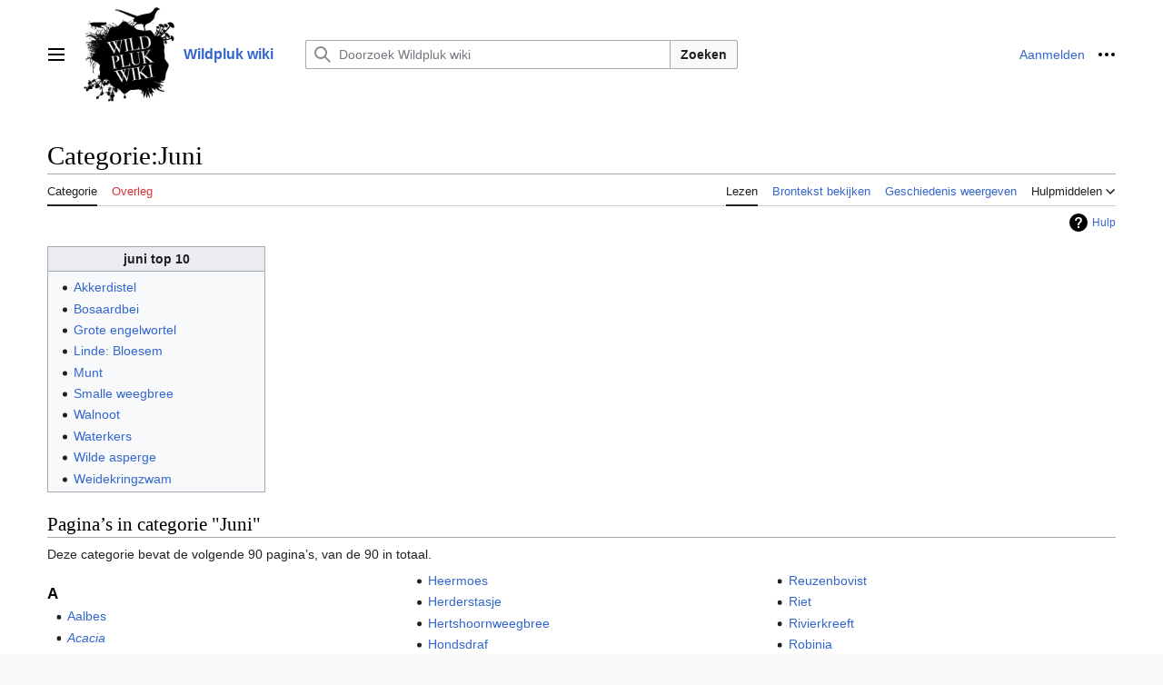

--- FILE ---
content_type: text/html; charset=UTF-8
request_url: https://oogstenzonderzaaien.nl/wiki/Categorie:Juni
body_size: 7597
content:
<!DOCTYPE html>
<html class="client-nojs vector-feature-language-in-header-enabled vector-feature-language-in-main-page-header-disabled vector-feature-sticky-header-disabled vector-feature-page-tools-pinned-disabled vector-feature-toc-pinned-clientpref-1 vector-feature-main-menu-pinned-disabled vector-feature-limited-width-clientpref-1 vector-feature-limited-width-content-disabled vector-feature-zebra-design-disabled vector-feature-custom-font-size-clientpref-disabled vector-feature-client-preferences-disabled vector-feature-typography-survey-disabled vector-toc-not-available" lang="nl" dir="ltr">
<head>
<meta charset="UTF-8">
<title>Categorie:Juni - Wildpluk wiki</title>
<script>(function(){var className="client-js vector-feature-language-in-header-enabled vector-feature-language-in-main-page-header-disabled vector-feature-sticky-header-disabled vector-feature-page-tools-pinned-disabled vector-feature-toc-pinned-clientpref-1 vector-feature-main-menu-pinned-disabled vector-feature-limited-width-clientpref-1 vector-feature-limited-width-content-disabled vector-feature-zebra-design-disabled vector-feature-custom-font-size-clientpref-disabled vector-feature-client-preferences-disabled vector-feature-typography-survey-disabled vector-toc-not-available";var cookie=document.cookie.match(/(?:^|; )ewout_ozzwikimwclientpreferences=([^;]+)/);if(cookie){cookie[1].split('%2C').forEach(function(pref){className=className.replace(new RegExp('(^| )'+pref.replace(/-clientpref-\w+$|[^\w-]+/g,'')+'-clientpref-\\w+( |$)'),'$1'+pref+'$2');});}document.documentElement.className=className;}());RLCONF={"wgBreakFrames":false,"wgSeparatorTransformTable":[",\t.",".\t,"],
"wgDigitTransformTable":["",""],"wgDefaultDateFormat":"dmy","wgMonthNames":["","januari","februari","maart","april","mei","juni","juli","augustus","september","oktober","november","december"],"wgRequestId":"77a3d3f952d5d867c58c7999","wgCanonicalNamespace":"Category","wgCanonicalSpecialPageName":false,"wgNamespaceNumber":14,"wgPageName":"Categorie:Juni","wgTitle":"Juni","wgCurRevisionId":4462,"wgRevisionId":4462,"wgArticleId":34,"wgIsArticle":true,"wgIsRedirect":false,"wgAction":"view","wgUserName":null,"wgUserGroups":["*"],"wgCategories":[],"wgPageViewLanguage":"nl","wgPageContentLanguage":"nl","wgPageContentModel":"wikitext","wgRelevantPageName":"Categorie:Juni","wgRelevantArticleId":34,"wgIsProbablyEditable":false,"wgRelevantPageIsProbablyEditable":false,"wgRestrictionEdit":[],"wgRestrictionMove":[]};RLSTATE={"skins.vector.user.styles":"ready","site.styles":"ready","user.styles":"ready","skins.vector.user":"ready","user":"ready","user.options":"loading","mediawiki.action.styles":
"ready","mediawiki.helplink":"ready","codex-search-styles":"ready","skins.vector.styles":"ready","skins.vector.icons":"ready"};RLPAGEMODULES=["site","mediawiki.page.ready","skins.vector.js"];</script>
<script>(RLQ=window.RLQ||[]).push(function(){mw.loader.impl(function(){return["user.options@12s5i",function($,jQuery,require,module){mw.user.tokens.set({"patrolToken":"+\\","watchToken":"+\\","csrfToken":"+\\"});
}];});});</script>
<link rel="stylesheet" href="/w/load.php?lang=nl&amp;modules=codex-search-styles%7Cmediawiki.action.styles%7Cmediawiki.helplink%7Cskins.vector.icons%2Cstyles&amp;only=styles&amp;skin=vector-2022">
<script async="" src="/w/load.php?lang=nl&amp;modules=startup&amp;only=scripts&amp;raw=1&amp;skin=vector-2022"></script>
<meta name="ResourceLoaderDynamicStyles" content="">
<link rel="stylesheet" href="/w/load.php?lang=nl&amp;modules=site.styles&amp;only=styles&amp;skin=vector-2022">
<meta name="generator" content="MediaWiki 1.41.1">
<meta name="robots" content="max-image-preview:standard">
<meta name="format-detection" content="telephone=no">
<meta name="viewport" content="width=device-width, initial-scale=1.0, user-scalable=yes, minimum-scale=0.25, maximum-scale=5.0">
<link rel="icon" href="/favicon.ico">
<link rel="search" type="application/opensearchdescription+xml" href="/w/opensearch_desc.php" title="Wildpluk wiki (nl)">
<link rel="EditURI" type="application/rsd+xml" href="//oogstenzonderzaaien.nl/w/api.php?action=rsd">
<link rel="alternate" type="application/atom+xml" title="Wildpluk wiki Atom-feed" href="/w/index.php?title=Speciaal:RecenteWijzigingen&amp;feed=atom">
</head>
<body class="skin-vector skin-vector-search-vue mediawiki ltr sitedir-ltr mw-hide-empty-elt ns-14 ns-subject page-Categorie_Juni rootpage-Categorie_Juni skin-vector-2022 action-view skin--responsive"><a class="mw-jump-link" href="#bodyContent">Naar inhoud springen</a>
<div class="vector-header-container">
	<header class="vector-header mw-header">
		<div class="vector-header-start">
			<nav class="vector-main-menu-landmark" aria-label="Site" role="navigation">
				
<div id="vector-main-menu-dropdown" class="vector-dropdown vector-main-menu-dropdown vector-button-flush-left vector-button-flush-right"  >
	<input type="checkbox" id="vector-main-menu-dropdown-checkbox" role="button" aria-haspopup="true" data-event-name="ui.dropdown-vector-main-menu-dropdown" class="vector-dropdown-checkbox "  aria-label="Hoofdmenu"  >
	<label id="vector-main-menu-dropdown-label" for="vector-main-menu-dropdown-checkbox" class="vector-dropdown-label cdx-button cdx-button--fake-button cdx-button--fake-button--enabled cdx-button--weight-quiet cdx-button--icon-only " aria-hidden="true"  ><span class="vector-icon mw-ui-icon-menu mw-ui-icon-wikimedia-menu"></span>

<span class="vector-dropdown-label-text">Hoofdmenu</span>
	</label>
	<div class="vector-dropdown-content">


				<div id="vector-main-menu-unpinned-container" class="vector-unpinned-container">
		
<div id="vector-main-menu" class="vector-main-menu vector-pinnable-element">
	<div
	class="vector-pinnable-header vector-main-menu-pinnable-header vector-pinnable-header-unpinned"
	data-feature-name="main-menu-pinned"
	data-pinnable-element-id="vector-main-menu"
	data-pinned-container-id="vector-main-menu-pinned-container"
	data-unpinned-container-id="vector-main-menu-unpinned-container"
>
	<div class="vector-pinnable-header-label">Hoofdmenu</div>
	<button class="vector-pinnable-header-toggle-button vector-pinnable-header-pin-button" data-event-name="pinnable-header.vector-main-menu.pin">naar zijbalk verplaatsen</button>
	<button class="vector-pinnable-header-toggle-button vector-pinnable-header-unpin-button" data-event-name="pinnable-header.vector-main-menu.unpin">verbergen</button>
</div>

	
<div id="p-navigation" class="vector-menu mw-portlet mw-portlet-navigation"  >
	<div class="vector-menu-heading">
		Navigatie
	</div>
	<div class="vector-menu-content">
		
		<ul class="vector-menu-content-list">
			
			<li id="n-mainpage-description" class="mw-list-item"><a href="/wiki/Hoofdpagina" title="Naar de hoofdpagina gaan [z]" accesskey="z"><span>Hoofdpagina</span></a></li><li id="n-recentchanges" class="mw-list-item"><a href="/wiki/Speciaal:RecenteWijzigingen" title="Een lijst met recente wijzigingen in deze wiki. [r]" accesskey="r"><span>Recente wijzigingen</span></a></li><li id="n-randompage" class="mw-list-item"><a href="/wiki/Speciaal:Willekeurig" title="Een willekeurige pagina bekijken [x]" accesskey="x"><span>Willekeurige pagina</span></a></li><li id="n-help" class="mw-list-item"><a href="/wiki/Help:Inhoud" title="Hulpinformatie over deze wiki"><span>Hulp</span></a></li>
		</ul>
		
	</div>
</div>

	
	
	
</div>

				</div>

	</div>
</div>

		</nav>
			
<a href="/wiki/Hoofdpagina" class="mw-logo">
	<img class="mw-logo-icon" src="//oogstenzonderzaaien.nl/w/images/4/4b/Wikilogo.png" alt="" aria-hidden="true" height="50" width="50">
	<span class="mw-logo-container">
		<strong class="mw-logo-wordmark">Wildpluk wiki</strong>
	</span>
</a>

		</div>
		<div class="vector-header-end">
			
<div id="p-search" role="search" class="vector-search-box-vue  vector-search-box-collapses vector-search-box-show-thumbnail vector-search-box-auto-expand-width vector-search-box">
	<a href="/wiki/Speciaal:Zoeken" class="cdx-button cdx-button--fake-button cdx-button--fake-button--enabled cdx-button--weight-quiet cdx-button--icon-only search-toggle" id="" title="Doorzoek Wildpluk wiki [f]" accesskey="f"><span class="vector-icon mw-ui-icon-search mw-ui-icon-wikimedia-search"></span>

<span>Zoeken</span>
	</a>
	<div class="vector-typeahead-search-container">
		<div class="cdx-typeahead-search cdx-typeahead-search--show-thumbnail cdx-typeahead-search--auto-expand-width">
			<form action="/w/index.php" id="searchform" class="cdx-search-input cdx-search-input--has-end-button">
				<div id="simpleSearch" class="cdx-search-input__input-wrapper"  data-search-loc="header-moved">
					<div class="cdx-text-input cdx-text-input--has-start-icon">
						<input
							class="cdx-text-input__input"
							 type="search" name="search" placeholder="Doorzoek Wildpluk wiki" aria-label="Doorzoek Wildpluk wiki" autocapitalize="sentences" title="Doorzoek Wildpluk wiki [f]" accesskey="f" id="searchInput"
							>
						<span class="cdx-text-input__icon cdx-text-input__start-icon"></span>
					</div>
					<input type="hidden" name="title" value="Speciaal:Zoeken">
				</div>
				<button class="cdx-button cdx-search-input__end-button">Zoeken</button>
			</form>
		</div>
	</div>
</div>

			<nav class="vector-user-links" aria-label="Persoonlijke hulpmiddelen" role="navigation" >
	
<div id="p-vector-user-menu-overflow" class="vector-menu mw-portlet mw-portlet-vector-user-menu-overflow"  >
	<div class="vector-menu-content">
		
		<ul class="vector-menu-content-list">
			
			<li id="pt-login-2" class="user-links-collapsible-item mw-list-item"><a href="/w/index.php?title=Speciaal:Aanmelden&amp;returnto=Categorie%3AJuni" title="U wordt van harte uitgenodigd om aan te melden, maar dit is niet verplicht [o]" accesskey="o"><span>Aanmelden</span></a></li>
		</ul>
		
	</div>
</div>

	
<div id="vector-user-links-dropdown" class="vector-dropdown vector-user-menu vector-button-flush-right vector-user-menu-logged-out"  title="Meer opties" >
	<input type="checkbox" id="vector-user-links-dropdown-checkbox" role="button" aria-haspopup="true" data-event-name="ui.dropdown-vector-user-links-dropdown" class="vector-dropdown-checkbox "  aria-label="Persoonlijke hulpmiddelen"  >
	<label id="vector-user-links-dropdown-label" for="vector-user-links-dropdown-checkbox" class="vector-dropdown-label cdx-button cdx-button--fake-button cdx-button--fake-button--enabled cdx-button--weight-quiet cdx-button--icon-only " aria-hidden="true"  ><span class="vector-icon mw-ui-icon-ellipsis mw-ui-icon-wikimedia-ellipsis"></span>

<span class="vector-dropdown-label-text">Persoonlijke hulpmiddelen</span>
	</label>
	<div class="vector-dropdown-content">


		
<div id="p-personal" class="vector-menu mw-portlet mw-portlet-personal"  title="Gebruikersmenu" >
	<div class="vector-menu-content">
		
		<ul class="vector-menu-content-list">
			
			<li id="pt-login" class="user-links-collapsible-item mw-list-item"><a href="/w/index.php?title=Speciaal:Aanmelden&amp;returnto=Categorie%3AJuni" title="U wordt van harte uitgenodigd om aan te melden, maar dit is niet verplicht [o]" accesskey="o"><span class="vector-icon mw-ui-icon-logIn mw-ui-icon-wikimedia-logIn"></span> <span>Aanmelden</span></a></li>
		</ul>
		
	</div>
</div>

	
	</div>
</div>

</nav>

		</div>
	</header>
</div>
<div class="mw-page-container">
	<div class="mw-page-container-inner">
		<div class="vector-sitenotice-container">
			<div id="siteNotice"></div>
		</div>
		
			<div class="vector-main-menu-container">
		<div id="mw-navigation">
			<nav id="mw-panel" class="vector-main-menu-landmark" aria-label="Site" role="navigation">
				<div id="vector-main-menu-pinned-container" class="vector-pinned-container">
				
				</div>
		</nav>
		</div>
	</div>

		<div class="mw-content-container">
			<main id="content" class="mw-body" role="main">
				<header class="mw-body-header vector-page-titlebar">
					<h1 id="firstHeading" class="firstHeading mw-first-heading"><span class="mw-page-title-namespace">Categorie</span><span class="mw-page-title-separator">:</span><span class="mw-page-title-main">Juni</span></h1>
				</header>
				<div class="vector-page-toolbar">
					<div class="vector-page-toolbar-container">
						<div id="left-navigation">
							<nav aria-label="Naamruimten">
								
<div id="p-associated-pages" class="vector-menu vector-menu-tabs mw-portlet mw-portlet-associated-pages"  >
	<div class="vector-menu-content">
		
		<ul class="vector-menu-content-list">
			
			<li id="ca-nstab-category" class="selected vector-tab-noicon mw-list-item"><a href="/wiki/Categorie:Juni" title="Categoriepagina bekijken [c]" accesskey="c"><span>Categorie</span></a></li><li id="ca-talk" class="new vector-tab-noicon mw-list-item"><a href="/w/index.php?title=Overleg_categorie:Juni&amp;action=edit&amp;redlink=1" rel="discussion" title="Overleg over deze pagina (de pagina bestaat niet) [t]" accesskey="t"><span>Overleg</span></a></li>
		</ul>
		
	</div>
</div>

								
<div id="p-variants" class="vector-dropdown emptyPortlet"  >
	<input type="checkbox" id="p-variants-checkbox" role="button" aria-haspopup="true" data-event-name="ui.dropdown-p-variants" class="vector-dropdown-checkbox " aria-label="Taalvariant wijzigen"   >
	<label id="p-variants-label" for="p-variants-checkbox" class="vector-dropdown-label cdx-button cdx-button--fake-button cdx-button--fake-button--enabled cdx-button--weight-quiet" aria-hidden="true"  ><span class="vector-dropdown-label-text">Nederlands</span>
	</label>
	<div class="vector-dropdown-content">


					
<div id="p-variants" class="vector-menu mw-portlet mw-portlet-variants emptyPortlet"  >
	<div class="vector-menu-content">
		
		<ul class="vector-menu-content-list">
			
			
		</ul>
		
	</div>
</div>

				
	</div>
</div>

							</nav>
						</div>
						<div id="right-navigation" class="vector-collapsible">
							<nav aria-label="Weergaven">
								
<div id="p-views" class="vector-menu vector-menu-tabs mw-portlet mw-portlet-views"  >
	<div class="vector-menu-content">
		
		<ul class="vector-menu-content-list">
			
			<li id="ca-view" class="selected vector-tab-noicon mw-list-item"><a href="/wiki/Categorie:Juni"><span>Lezen</span></a></li><li id="ca-viewsource" class="vector-tab-noicon mw-list-item"><a href="/w/index.php?title=Categorie:Juni&amp;action=edit" title="Deze pagina is beveiligd.&#10;U kunt wel de broncode bekijken. [e]" accesskey="e"><span>Brontekst bekijken</span></a></li><li id="ca-history" class="vector-tab-noicon mw-list-item"><a href="/w/index.php?title=Categorie:Juni&amp;action=history" title="Eerdere versies van deze pagina [h]" accesskey="h"><span>Geschiedenis weergeven</span></a></li>
		</ul>
		
	</div>
</div>

							</nav>
				
							<nav class="vector-page-tools-landmark" aria-label="Paginahulpmiddelen">
								
<div id="vector-page-tools-dropdown" class="vector-dropdown vector-page-tools-dropdown"  >
	<input type="checkbox" id="vector-page-tools-dropdown-checkbox" role="button" aria-haspopup="true" data-event-name="ui.dropdown-vector-page-tools-dropdown" class="vector-dropdown-checkbox "  aria-label="Hulpmiddelen"  >
	<label id="vector-page-tools-dropdown-label" for="vector-page-tools-dropdown-checkbox" class="vector-dropdown-label cdx-button cdx-button--fake-button cdx-button--fake-button--enabled cdx-button--weight-quiet" aria-hidden="true"  ><span class="vector-dropdown-label-text">Hulpmiddelen</span>
	</label>
	<div class="vector-dropdown-content">


									<div id="vector-page-tools-unpinned-container" class="vector-unpinned-container">
						
<div id="vector-page-tools" class="vector-page-tools vector-pinnable-element">
	<div
	class="vector-pinnable-header vector-page-tools-pinnable-header vector-pinnable-header-unpinned"
	data-feature-name="page-tools-pinned"
	data-pinnable-element-id="vector-page-tools"
	data-pinned-container-id="vector-page-tools-pinned-container"
	data-unpinned-container-id="vector-page-tools-unpinned-container"
>
	<div class="vector-pinnable-header-label">Hulpmiddelen</div>
	<button class="vector-pinnable-header-toggle-button vector-pinnable-header-pin-button" data-event-name="pinnable-header.vector-page-tools.pin">naar zijbalk verplaatsen</button>
	<button class="vector-pinnable-header-toggle-button vector-pinnable-header-unpin-button" data-event-name="pinnable-header.vector-page-tools.unpin">verbergen</button>
</div>

	
<div id="p-cactions" class="vector-menu mw-portlet mw-portlet-cactions emptyPortlet vector-has-collapsible-items"  title="Meer opties" >
	<div class="vector-menu-heading">
		Handelingen
	</div>
	<div class="vector-menu-content">
		
		<ul class="vector-menu-content-list">
			
			<li id="ca-more-view" class="selected vector-more-collapsible-item mw-list-item"><a href="/wiki/Categorie:Juni"><span>Lezen</span></a></li><li id="ca-more-viewsource" class="vector-more-collapsible-item mw-list-item"><a href="/w/index.php?title=Categorie:Juni&amp;action=edit"><span>Brontekst bekijken</span></a></li><li id="ca-more-history" class="vector-more-collapsible-item mw-list-item"><a href="/w/index.php?title=Categorie:Juni&amp;action=history"><span>Geschiedenis weergeven</span></a></li>
		</ul>
		
	</div>
</div>

<div id="p-tb" class="vector-menu mw-portlet mw-portlet-tb"  >
	<div class="vector-menu-heading">
		Algemeen
	</div>
	<div class="vector-menu-content">
		
		<ul class="vector-menu-content-list">
			
			<li id="t-whatlinkshere" class="mw-list-item"><a href="/wiki/Speciaal:VerwijzingenNaarHier/Categorie:Juni" title="Lijst met alle pagina&#039;s die naar deze pagina verwijzen [j]" accesskey="j"><span>Verwijzingen naar deze pagina</span></a></li><li id="t-recentchangeslinked" class="mw-list-item"><a href="/wiki/Speciaal:RecenteWijzigingenGelinkt/Categorie:Juni" rel="nofollow" title="Recente wijzigingen in pagina&#039;s waar deze pagina naar verwijst [k]" accesskey="k"><span>Gerelateerde wijzigingen</span></a></li><li id="t-specialpages" class="mw-list-item"><a href="/wiki/Speciaal:SpecialePaginas" title="Lijst met alle speciale pagina&#039;s [q]" accesskey="q"><span>Speciale pagina&#039;s</span></a></li><li id="t-print" class="mw-list-item"><a href="javascript:print();" rel="alternate" title="Printvriendelijke versie van deze pagina [p]" accesskey="p"><span>Afdrukversie</span></a></li><li id="t-permalink" class="mw-list-item"><a href="/w/index.php?title=Categorie:Juni&amp;oldid=4462" title="Permanente koppeling naar deze versie van deze pagina"><span>Permanente koppeling</span></a></li><li id="t-info" class="mw-list-item"><a href="/w/index.php?title=Categorie:Juni&amp;action=info" title="Meer informatie over deze pagina"><span>Paginagegevens</span></a></li>
		</ul>
		
	</div>
</div>

</div>

									</div>
				
	</div>
</div>

							</nav>
						</div>
					</div>
				</div>
				<div class="vector-column-end">
					<nav class="vector-page-tools-landmark vector-sticky-pinned-container" aria-label="Paginahulpmiddelen">
						<div id="vector-page-tools-pinned-container" class="vector-pinned-container">
			
						</div>
	</nav>
				</div>
				<div id="bodyContent" class="vector-body" aria-labelledby="firstHeading" data-mw-ve-target-container>
					<div class="vector-body-before-content">
							<div class="mw-indicators">
		<div id="mw-indicator-mw-helplink" class="mw-indicator"><a href="https://www.mediawiki.org/wiki/Special:MyLanguage/Help:Categories" target="_blank" class="mw-helplink">Hulp</a></div>
		</div>

						<div id="siteSub" class="noprint">Uit Wildpluk wiki</div>
					</div>
					<div id="contentSub"><div id="mw-content-subtitle"></div></div>
					
					
					<div id="mw-content-text" class="mw-body-content mw-content-ltr" lang="nl" dir="ltr"><div class="mw-parser-output"><table class="wikitable" width="240px">

<tbody><tr>
<th>juni top 10
</th></tr>
<tr>
<td>
<ul><li><a href="/wiki/Akkerdistel" title="Akkerdistel">Akkerdistel</a></li>
<li><a href="/wiki/Bosaardbei" title="Bosaardbei">Bosaardbei</a></li>
<li><a href="/wiki/Grote_engelwortel" title="Grote engelwortel">Grote engelwortel</a></li>
<li><a href="/wiki/Linde" title="Linde">Linde: Bloesem</a></li>
<li><a href="/wiki/Munt" title="Munt">Munt</a></li>
<li><a href="/wiki/Smalle_weegbree" title="Smalle weegbree">Smalle weegbree</a></li>
<li><a href="/wiki/Walnoot" title="Walnoot">Walnoot</a></li>
<li><a href="/wiki/Waterkers" title="Waterkers">Waterkers</a></li>
<li><a href="/wiki/Asperge" title="Asperge">Wilde asperge</a></li>
<li><a href="/wiki/Weidekringzwam" title="Weidekringzwam">Weidekringzwam</a></li></ul>
</td></tr></tbody></table>
<!-- 
NewPP limit report
Cached time: 20260122223816
Cache expiry: 86400
Reduced expiry: false
Complications: []
CPU time usage: 0.002 seconds
Real time usage: 0.002 seconds
Preprocessor visited node count: 1/1000000
Post‐expand include size: 0/2097152 bytes
Template argument size: 0/2097152 bytes
Highest expansion depth: 1/100
Expensive parser function count: 0/100
Unstrip recursion depth: 0/20
Unstrip post‐expand size: 0/5000000 bytes
-->
<!--
Transclusion expansion time report (%,ms,calls,template)
100.00%    0.000      1 -total
-->

<!-- Saved in parser cache with key ewout_ozzwiki:pcache:idhash:34-0!canonical and timestamp 20260122223816 and revision id 4462. Rendering was triggered because: diff-page
 -->
</div><div class="mw-category-generated" lang="nl" dir="ltr"><div id="mw-pages">
<h2>Pagina’s in categorie "Juni"</h2>
<p>Deze categorie bevat de volgende 90 pagina’s, van de 90 in totaal.
</p><div lang="nl" dir="ltr" class="mw-content-ltr"><div class="mw-category mw-category-columns"><div class="mw-category-group"><h3>A</h3>
<ul><li><a href="/wiki/Aalbes" title="Aalbes">Aalbes</a></li>
<li><span class="redirect-in-category"><a href="/wiki/Acacia" class="mw-redirect" title="Acacia">Acacia</a></span></li>
<li><a href="/wiki/Akkerkool" title="Akkerkool">Akkerkool</a></li>
<li><a href="/wiki/Amanieten" title="Amanieten">Amanieten</a></li>
<li><a href="/wiki/Anijschampignon" title="Anijschampignon">Anijschampignon</a></li></ul></div><div class="mw-category-group"><h3>B</h3>
<ul><li><a href="/wiki/Beekpunge" title="Beekpunge">Beekpunge</a></li>
<li><a href="/wiki/Berkenboleet" title="Berkenboleet">Berkenboleet</a></li>
<li><a href="/wiki/Bernagie" title="Bernagie">Bernagie</a></li>
<li><a href="/wiki/Boerenwormkruid" title="Boerenwormkruid">Boerenwormkruid</a></li>
<li><a href="/wiki/Boleten" title="Boleten">Boleten</a></li>
<li><a href="/wiki/Bosaardbei" title="Bosaardbei">Bosaardbei</a></li>
<li><a href="/wiki/Bosbes" title="Bosbes">Bosbes</a></li>
<li><a href="/wiki/Bottelroos" title="Bottelroos">Bottelroos</a></li>
<li><a href="/wiki/Braam" title="Braam">Braam</a></li>
<li><a href="/wiki/Brandnetel" title="Brandnetel">Brandnetel</a></li>
<li><a href="/wiki/Brem" title="Brem">Brem</a></li></ul></div><div class="mw-category-group"><h3>C</h3>
<ul><li><a href="/wiki/Cantharel" title="Cantharel">Cantharel</a></li>
<li><a href="/wiki/Champignons" title="Champignons">Champignons</a></li>
<li><a href="/wiki/Citroenmelisse" title="Citroenmelisse">Citroenmelisse</a></li></ul></div><div class="mw-category-group"><h3>D</h3>
<ul><li><a href="/wiki/Daslook" title="Daslook">Daslook</a></li>
<li><a href="/wiki/Duizendblad" title="Duizendblad">Duizendblad</a></li></ul></div><div class="mw-category-group"><h3>G</h3>
<ul><li><a href="/wiki/Gagel" title="Gagel">Gagel</a></li>
<li><a href="/wiki/Gele_ringboleet" title="Gele ringboleet">Gele ringboleet</a></li>
<li><a href="/wiki/Geschubde_inktzwam" title="Geschubde inktzwam">Geschubde inktzwam</a></li>
<li><a href="/wiki/Gewone_berenklauw" title="Gewone berenklauw">Gewone berenklauw</a></li>
<li><a href="/wiki/Groot_kaasjeskruid" title="Groot kaasjeskruid">Groot kaasjeskruid</a></li>
<li><a href="/wiki/Grote_engelwortel" title="Grote engelwortel">Grote engelwortel</a></li>
<li><a href="/wiki/Grote_pimpernel" title="Grote pimpernel">Grote pimpernel</a></li>
<li><a href="/wiki/Grote_Stinkzwam" title="Grote Stinkzwam">Grote Stinkzwam</a></li></ul></div><div class="mw-category-group"><h3>H</h3>
<ul><li><a href="/wiki/Heemst" title="Heemst">Heemst</a></li>
<li><a href="/wiki/Heermoes" title="Heermoes">Heermoes</a></li>
<li><a href="/wiki/Herderstasje" title="Herderstasje">Herderstasje</a></li>
<li><a href="/wiki/Hertshoornweegbree" title="Hertshoornweegbree">Hertshoornweegbree</a></li>
<li><a href="/wiki/Hondsdraf" title="Hondsdraf">Hondsdraf</a></li>
<li><a href="/wiki/Hondsroos" title="Hondsroos">Hondsroos</a></li>
<li><a href="/wiki/Honingklaver" title="Honingklaver">Honingklaver</a></li></ul></div><div class="mw-category-group"><h3>K</h3>
<ul><li><a href="/wiki/Kamille" title="Kamille">Kamille</a></li>
<li><a href="/wiki/Klaproos" title="Klaproos">Klaproos</a></li>
<li><a href="/wiki/Klaver" title="Klaver">Klaver</a></li>
<li><a href="/wiki/Klein_hoefblad" title="Klein hoefblad">Klein hoefblad</a></li>
<li><a href="/wiki/Kleine_pimpernel" title="Kleine pimpernel">Kleine pimpernel</a></li>
<li><a href="/wiki/Knopkruid" title="Knopkruid">Knopkruid</a></li>
<li><a href="/wiki/Krentenboompje" title="Krentenboompje">Krentenboompje</a></li></ul></div><div class="mw-category-group"><h3>L</h3>
<ul><li><a href="/wiki/Lievevrouwebedstro" title="Lievevrouwebedstro">Lievevrouwebedstro</a></li>
<li><a href="/wiki/Linde" title="Linde">Linde</a></li>
<li><a href="/wiki/Lisdodde" title="Lisdodde">Lisdodde</a></li>
<li><a href="/wiki/Look-zonder-look" title="Look-zonder-look">Look-zonder-look</a></li></ul></div><div class="mw-category-group"><h3>M</h3>
<ul><li><a href="/wiki/Madeliefje" title="Madeliefje">Madeliefje</a></li>
<li><a href="/wiki/Margriet" title="Margriet">Margriet</a></li>
<li><a href="/wiki/Marjolein" title="Marjolein">Marjolein</a></li>
<li><a href="/wiki/Melganzevoet" title="Melganzevoet">Melganzevoet</a></li>
<li><a href="/wiki/Mierikswortel" title="Mierikswortel">Mierikswortel</a></li>
<li><a href="/wiki/Muurpeper" title="Muurpeper">Muurpeper</a></li></ul></div><div class="mw-category-group"><h3>N</h3>
<ul><li><a href="/wiki/Nagelkruid" title="Nagelkruid">Nagelkruid</a></li></ul></div><div class="mw-category-group"><h3>O</h3>
<ul><li><a href="/wiki/Oesterzwam" title="Oesterzwam">Oesterzwam</a></li></ul></div><div class="mw-category-group"><h3>P</h3>
<ul><li><a href="/wiki/Pinksterbloem" title="Pinksterbloem">Pinksterbloem</a></li>
<li><a href="/wiki/Postelein" title="Postelein">Postelein</a></li></ul></div><div class="mw-category-group"><h3>R</h3>
<ul><li><a href="/wiki/Raket" title="Raket">Raket</a></li>
<li><a href="/wiki/Reuzenbovist" title="Reuzenbovist">Reuzenbovist</a></li>
<li><a href="/wiki/Riet" title="Riet">Riet</a></li>
<li><a href="/wiki/Rivierkreeft" title="Rivierkreeft">Rivierkreeft</a></li>
<li><a href="/wiki/Robinia" title="Robinia">Robinia</a></li>
<li><a href="/wiki/Roomse_kervel" title="Roomse kervel">Roomse kervel</a></li>
<li><a href="/wiki/Roos" title="Roos">Roos</a></li>
<li><a href="/wiki/Rucola" title="Rucola">Rucola</a></li></ul></div><div class="mw-category-group"><h3>S</h3>
<ul><li><a href="/wiki/Sering" title="Sering">Sering</a></li>
<li><a href="/wiki/Stobbezwammetje" title="Stobbezwammetje">Stobbezwammetje</a></li></ul></div><div class="mw-category-group"><h3>T</h3>
<ul><li><a href="/wiki/Teunisbloem" title="Teunisbloem">Teunisbloem</a></li></ul></div><div class="mw-category-group"><h3>V</h3>
<ul><li><a href="/wiki/Veldzuring" title="Veldzuring">Veldzuring</a></li>
<li><a href="/wiki/Viooltje" title="Viooltje">Viooltje</a></li>
<li><a href="/wiki/Vlier" title="Vlier">Vlier</a></li>
<li><a href="/wiki/Vroeg_eekhoorntjesbrood" title="Vroeg eekhoorntjesbrood">Vroeg eekhoorntjesbrood</a></li></ul></div><div class="mw-category-group"><h3>W</h3>
<ul><li><a href="/wiki/Walnoot" title="Walnoot">Walnoot</a></li>
<li><a href="/wiki/Weegbree" title="Weegbree">Weegbree</a></li>
<li><a href="/wiki/Weidekringzwam" title="Weidekringzwam">Weidekringzwam</a></li>
<li><a href="/wiki/Wilde_lijsterbes" title="Wilde lijsterbes">Wilde lijsterbes</a></li>
<li><a href="/wiki/Wilde_tijm" title="Wilde tijm">Wilde tijm</a></li>
<li><a href="/wiki/Wilgenroosje" title="Wilgenroosje">Wilgenroosje</a></li></ul></div><div class="mw-category-group"><h3>Z</h3>
<ul><li><a href="/wiki/Zadelzwam" title="Zadelzwam">Zadelzwam</a></li>
<li><a href="/wiki/Zandkool" title="Zandkool">Zandkool</a></li>
<li><a href="/wiki/Zeeaster" title="Zeeaster">Zeeaster</a></li>
<li><a href="/wiki/Zeekraal" title="Zeekraal">Zeekraal</a></li>
<li><a href="/wiki/Zeewier" title="Zeewier">Zeewier</a></li>
<li><a href="/wiki/Zevenblad" title="Zevenblad">Zevenblad</a></li>
<li><a href="/wiki/Zuring" title="Zuring">Zuring</a></li>
<li><span class="redirect-in-category"><a href="/wiki/Zwaardherik" class="mw-redirect" title="Zwaardherik">Zwaardherik</a></span></li>
<li><a href="/wiki/Zwarte_bes" title="Zwarte bes">Zwarte bes</a></li>
<li><a href="/wiki/Zwartmoeskervel" title="Zwartmoeskervel">Zwartmoeskervel</a></li>
<li><a href="/wiki/Zwavelzwam" title="Zwavelzwam">Zwavelzwam</a></li>
<li><a href="/wiki/Zwerminktzwam" title="Zwerminktzwam">Zwerminktzwam</a></li></ul></div></div></div>
</div></div>
<div class="printfooter" data-nosnippet="">Overgenomen van "<a dir="ltr" href="https://oogstenzonderzaaien.nl/w/index.php?title=Categorie:Juni&amp;oldid=4462">http://oogstenzonderzaaien.nl/w/index.php?title=Categorie:Juni&amp;oldid=4462</a>"</div></div>
					<div id="catlinks" class="catlinks catlinks-allhidden" data-mw="interface"></div>
				</div>
			</main>
			
		</div>
		<div class="mw-footer-container">
			
<footer id="footer" class="mw-footer" role="contentinfo" >
	<ul id="footer-info">
	<li id="footer-info-lastmod"> Deze pagina is voor het laatst bewerkt op 30 mei 2016 om 11:47.</li>
</ul>

	<ul id="footer-places">
	<li id="footer-places-privacy"><a href="/wiki/Wildpluk_wiki:Privacybeleid">Privacybeleid</a></li>
	<li id="footer-places-about"><a href="/wiki/Wildpluk_wiki:Over">Over Wildpluk wiki</a></li>
	<li id="footer-places-disclaimers"><a href="/wiki/Wildpluk_wiki:Algemene_disclaimer">Disclaimers</a></li>
</ul>

	<ul id="footer-icons" class="noprint">
	<li id="footer-poweredbyico"><a href="https://www.mediawiki.org/"><img src="/w/resources/assets/poweredby_mediawiki_88x31.png" alt="Powered by MediaWiki" srcset="/w/resources/assets/poweredby_mediawiki_132x47.png 1.5x, /w/resources/assets/poweredby_mediawiki_176x62.png 2x" width="88" height="31" loading="lazy"></a></li>
</ul>

</footer>

		</div>
	</div> 
</div> 
<div class="vector-settings" id="p-dock-bottom">
	<ul>
		<li>
		
		<button class="cdx-button cdx-button--icon-only vector-limited-width-toggle" id=""><span class="vector-icon mw-ui-icon-fullScreen mw-ui-icon-wikimedia-fullScreen"></span>

<span>Beperkte inhoudsbreedte inschakelen</span>
</button>
</li>
	</ul>
</div>
<script>(RLQ=window.RLQ||[]).push(function(){mw.config.set({"wgBackendResponseTime":146,"wgPageParseReport":{"limitreport":{"cputime":"0.002","walltime":"0.002","ppvisitednodes":{"value":1,"limit":1000000},"postexpandincludesize":{"value":0,"limit":2097152},"templateargumentsize":{"value":0,"limit":2097152},"expansiondepth":{"value":1,"limit":100},"expensivefunctioncount":{"value":0,"limit":100},"unstrip-depth":{"value":0,"limit":20},"unstrip-size":{"value":0,"limit":5000000},"timingprofile":["100.00%    0.000      1 -total"]},"cachereport":{"timestamp":"20260122223816","ttl":86400,"transientcontent":false}}});});</script>
<script defer src="https://static.cloudflareinsights.com/beacon.min.js/vcd15cbe7772f49c399c6a5babf22c1241717689176015" integrity="sha512-ZpsOmlRQV6y907TI0dKBHq9Md29nnaEIPlkf84rnaERnq6zvWvPUqr2ft8M1aS28oN72PdrCzSjY4U6VaAw1EQ==" data-cf-beacon='{"version":"2024.11.0","token":"5e0c5484a04e4f74817c5199386d66bb","r":1,"server_timing":{"name":{"cfCacheStatus":true,"cfEdge":true,"cfExtPri":true,"cfL4":true,"cfOrigin":true,"cfSpeedBrain":true},"location_startswith":null}}' crossorigin="anonymous"></script>
</body>
</html>